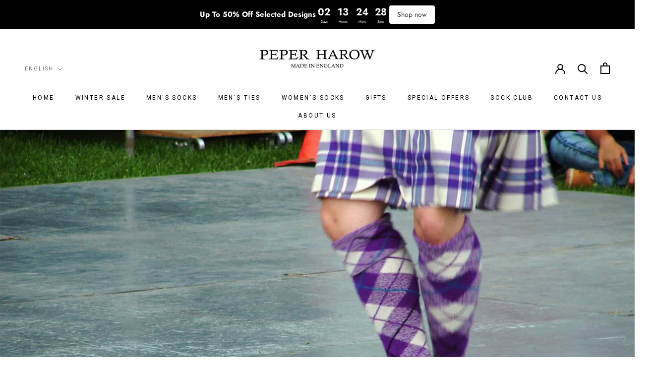

--- FILE ---
content_type: text/javascript
request_url: https://www.peperharowengland.com/cdn/shop/t/67/assets/custom.js?v=183944157590872491501673879152
body_size: -597
content:
//# sourceMappingURL=/cdn/shop/t/67/assets/custom.js.map?v=183944157590872491501673879152
